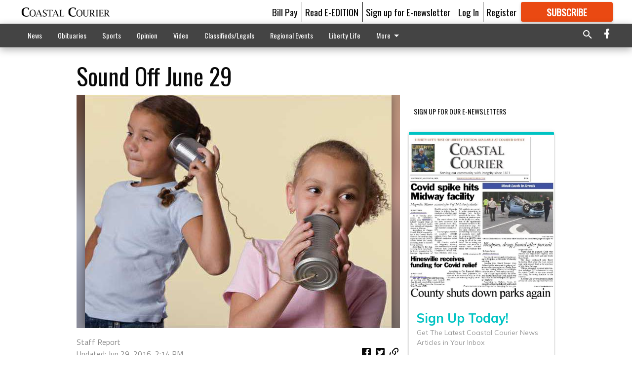

--- FILE ---
content_type: text/html; charset=utf-8
request_url: https://coastalcourier.com/coastal-living/sound-off/sound-off-june-29-2/?offset=1&snippet_index_75000002=1
body_size: 11721
content:




<div data-ajax-content-page-boundary>
    <div class="anvil-padding-bottom">
        
            
                
                    

<span data-page-tracker
      data-page-tracker-url="/coastal-living/sound-off/sound-off-april-17/"
      data-page-tracker-title="Sound Off April 17"
      data-page-tracker-pk="75064590"
      data-page-tracker-analytics-payload="{&quot;view_data&quot;:{&quot;views_remaining&quot;:&quot;1&quot;},&quot;page_meta&quot;:{&quot;section&quot;:&quot;/coastal-living/sound-off/&quot;,&quot;behind_paywall&quot;:false,&quot;page_id&quot;:75064590,&quot;page_created_at&quot;:&quot;2018-04-18 14:45:38+00:00&quot;,&quot;page_created_age&quot;:244373823,&quot;page_created_at_pretty&quot;:&quot;April 18, 2018&quot;,&quot;page_updated_at&quot;:&quot;2018-04-18 23:00:00+00:00&quot;,&quot;page_updated_age&quot;:244344161,&quot;tags&quot;:[],&quot;page_type&quot;:&quot;Article page&quot;,&quot;author&quot;:&quot;Anonymous callers&quot;,&quot;content_blocks&quot;:[&quot;Paragraph&quot;],&quot;page_publication&quot;:null,&quot;character_count&quot;:null,&quot;word_count&quot;:null,&quot;paragraph_count&quot;:null,&quot;page_title&quot;:&quot;Sound Off April 17&quot;}}"
>



<article class="anvil-article anvil-article--style--75000002" data-ajax-content-page-boundary>
    <header class="row expanded">
        <div class="column small-12 medium-10 medium-text-left">
            <div class="anvil-article__title">
                Sound Off April 17
            </div>
            
        </div>
    </header>
    <div class="row expanded">
        <div class="column">
            <figure class="row expanded column no-margin">
                <div class="anvil-images__image-container">

                    
                    
                    
                    

                    
                    

                    
                    

                    <picture class="anvil-images__image anvil-images__image--multiple-source anvil-images__image--main-article">
                        <source media="(max-width: 768px)" srcset="https://coastalcourier.cdn-anvilcms.net/media/images/2018/04/22/images/HOW_TO_PACIFY_AN_IRATE_CALLER.max-752x423.jpg 1x, https://coastalcourier.cdn-anvilcms.net/media/images/2018/04/22/images/HOW_TO_PACIFY_AN_IRATE_CALLER.max-1504x846.jpg 2x">
                        <source media="(max-width: 1024px)" srcset="https://coastalcourier.cdn-anvilcms.net/media/images/2018/04/22/images/HOW_TO_PACIFY_AN_IRATE_CALLER.max-656x369.jpg 1x, https://coastalcourier.cdn-anvilcms.net/media/images/2018/04/22/images/HOW_TO_PACIFY_AN_IRATE_CALLER.max-1312x738.jpg 2x">
                        <img src="https://coastalcourier.cdn-anvilcms.net/media/images/2018/04/22/images/HOW_TO_PACIFY_AN_IRATE_CALLER.max-1200x675.jpg" srcset="https://coastalcourier.cdn-anvilcms.net/media/images/2018/04/22/images/HOW_TO_PACIFY_AN_IRATE_CALLER.max-1200x675.jpg 1x, https://coastalcourier.cdn-anvilcms.net/media/images/2018/04/22/images/HOW_TO_PACIFY_AN_IRATE_CALLER.max-2400x1350.jpg 2x" class="anvil-images__image--shadow">
                    </picture>

                    
                    
                    <img src="https://coastalcourier.cdn-anvilcms.net/media/images/2018/04/22/images/HOW_TO_PACIFY_AN_IRATE_CALLER.max-752x423.jpg" alt="HOW TO PACIFY AN IRATE CALLER" class="anvil-images__background--glass"/>
                </div>
                
            </figure>
            <div class="anvil-article__stream-wrapper">
                <div class="row expanded">
                    <div class="column small-12 medium-8">
                        
<span data-component="Byline"
      data-prop-author-name="Anonymous callers"
      data-prop-published-date="2018-04-18T10:45:38-04:00"
      data-prop-updated-date="2018-04-18T19:00:00-04:00"
      data-prop-publication=""
      data-prop-profile-picture=""
      data-prop-profile-picture-style="circle"
      data-prop-author-page-url=""
      data-prop-twitter-handle=""
      data-prop-sass-prefix="style--75000002"
>
</span>

                    </div>
                    <div class="column small-12 medium-4 align-middle">
                        
<div data-component="ShareButtons"
     data-prop-url="https://coastalcourier.com/coastal-living/sound-off/sound-off-april-17/"
     data-prop-sass-prefix="style--75000002"
     data-prop-show-facebook="true"
     data-prop-show-twitter="true">
</div>

                    </div>
                </div>
            </div>
            
            <div class="row expanded">
                <div class="column anvil-padding-bottom">
                    <div class="anvil-article__body">
                        
                        <div id="articleBody75064590">
                            
                                









    
        <div class="anvil-article__stream-wrapper">
            <div class="rich-text"><html><body><div class="rich-text"><p><em>These opinions are not the Courier’s. Callers are not required to identify themselves, so we can verify neither sources nor motives. You may also anonymously submit a comment online at http://coastalcourier.com/forms/soundoff.</em></p>
<p>“I am so sick of hearing and reading about Chick-fil-A opening on Sunday. This family is a Christian family and no Chick-fil-A has ever been open on Sunday. There are many other restaurants open on Sundays.”</p>
<p>“Thank you, former county Commissioner John McIver and city Councilman Chris Stacy for looking out for the people of Riceboro. There are many residents there who have died of cancer recently and no one else is caring for the people.”</p>
<p>“I glad we got a new chief, Kirkendall. I don’t know what he’s done, but I’m going to give him a chance.”</p>
<p>“Why won’t the sheriff’s department do anything about the four-wheelers screaming up and down the roads in Woodland Lakes and Lake George? And the BOA in Lake George won’t do anything either.”</p><html><body><div class="in-text-ad">
<div data-collapse-exclude="">
<div data-component="DynamicAdSlot" data-prop-ad-unit="anvil-rectangle" data-prop-dfp-network-id="121231994" data-prop-size-mapping='[{"viewport": [0, 0], "sizes": [[300, 250], [250, 250]]}]' data-prop-sizes="[[300, 250], [250, 250]]" data-prop-start-collapsed="False" data-prop-targeting-arguments='{"article_body": true, "page_type": "article page", "page_id": 75064590, "section": "Sound off", "rate_card": "Courier metered rate", "site": "coastalcourier.com", "uri": "/coastal-living/sound-off/sound-off-june-29-2/"}'></div>
</div>
</div>
</body></html>
<p>“My God, American people, we are patriots by nature. How in the world could we have allowed so many Russians to be connected to a campaign for president? That’s not patriotic.”</p>
<p>“The worst neighbor in Rye Patch lets his dog run free and poop on others’ property. He’s too cheap to buy trash bags so his trash blows onto others’ property. And he’s just an annoying jerk.”</p>
<p>“Thank you, Niki Seale for writing a sensible letter to the editor in the April 4. I full support your views.”</p>
<p>“Sadly, being white and raised in Liberty County, I never really understood the legacy of Martin Luther King Jr. But today, marking the 50th anniversary of his assassination, I realize that has changed over the last year and a half. I enjoyed all the articles in the Coastal Courier. And I think his significance is ever more important than ever.”</p></div></body></html></div>
        </div>
    



<script>
    (function() {
        $('.anvil-aside').each(function (index, element) {
            if ($(element).next().is('.row.expanded') || $(element).next().is('script')) {
                $(element).addClass('anvil-aside--above-clear');
            }
        });
    })();
</script>

                            
                        </div>
                    </div>
                </div>
            </div>
        </div>
        <div class="column content--rigid">
            <div class="row expanded column center-content anvil-padding-bottom" id="articleBody75064590Ad">
                


<div data-collapse-exclude>
    <div data-component="DynamicAdSlot" data-prop-sizes="[[300, 250], [300, 600]]" data-prop-size-mapping="[{&quot;viewport&quot;: [0, 0], &quot;sizes&quot;: [[300, 250]]}, {&quot;viewport&quot;: [768, 0], &quot;sizes&quot;: [[300, 600]]}]"
        data-prop-dfp-network-id="121231994" data-prop-ad-unit="anvil-skyscraper"
        data-prop-targeting-arguments="{&quot;page_type&quot;: &quot;article page&quot;, &quot;page_id&quot;: 75064590, &quot;section&quot;: &quot;Sound off&quot;, &quot;rate_card&quot;: &quot;Courier metered rate&quot;, &quot;site&quot;: &quot;coastalcourier.com&quot;, &quot;uri&quot;: &quot;/coastal-living/sound-off/sound-off-june-29-2/&quot;}" data-prop-start-collapsed="False"></div>
</div>


            </div>
            <div class="row expanded column center-content anvil-padding-bottom" data-smart-collapse>
                

<div data-snippet-slot="top-page-right" >
    
<div data-inf-scroll-query="snippet_index_75000002" data-inf-scroll-query-value="2">
    
        



    
<div class="anvil-label anvil-label--style--75000002 ">
    <span class="anvil-label
                
                anvil-label--offset
                
                ">
        
            <span class="anvil-label__item">
            Latest Obituaries
            </span>
        
        
        
        
            </span>
        
</div>



<div data-component="RssFeedReader" 
    data-prop-endpoint="/api/v1/read_rss/"
    data-prop-show-description="True"
    data-prop-feed-url="http://www.legacy.com/obituaries/coastalcourier/services/rss.ashx?type=full:0Phwb8zAlz58giOSM-a9xs7qHERABRkwmIiXw_nEGK4"
    data-prop-description-length="150"
    data-prop-top-content="&lt;div class=&quot;rich-text&quot;&gt;&lt;/div&gt;"
    data-habitat-class="rss-snippet rss-snippet--medium rss-snippet--style--75000002 rss-snippet--default"></div>

    
</div>
</div>
            </div>
        </div>
        <div class="anvil-padding-bottom--minor anvil-padding-top--minor column small-12 center-content anvil-margin
        content__background--neutral-theme" data-smart-collapse>
            

<div data-snippet-slot="after_article" >
    
                


<div data-collapse-exclude>
    <div data-component="DynamicAdSlot" data-prop-sizes="[[300, 250], [320, 50], [300, 50], [970, 90], [728, 90], [660, 90], [990, 90]]" data-prop-size-mapping="[{&quot;viewport&quot;: [0, 0], &quot;sizes&quot;: [[300, 250], [320, 50], [300, 50]]}, {&quot;viewport&quot;: [1024, 0], &quot;sizes&quot;: [[970, 90], [728, 90], [660, 90]]}, {&quot;viewport&quot;: [1440, 0], &quot;sizes&quot;: [[990, 90], [970, 90], [728, 90], [660, 90]]}]"
        data-prop-dfp-network-id="121231994" data-prop-ad-unit="anvil-banner"
        data-prop-targeting-arguments="{&quot;page_type&quot;: &quot;article page&quot;, &quot;page_id&quot;: 75064590, &quot;section&quot;: &quot;Sound off&quot;, &quot;rate_card&quot;: &quot;Courier metered rate&quot;, &quot;site&quot;: &quot;coastalcourier.com&quot;, &quot;uri&quot;: &quot;/coastal-living/sound-off/sound-off-june-29-2/&quot;}" data-prop-start-collapsed="False"></div>
</div>


            
</div>
        </div>
    </div>
</article>

</span>


                
            
        
    </div>
</div>


<span data-inf-scroll-query="scroll_content_page_count" data-inf-scroll-query-value="1">
</span>

<div class="row anvil-padding pagination align-center"
     
     data-inf-scroll-url="/coastal-living/sound-off/sound-off-june-29-2/?offset=2"
     >
    <div class="column shrink anvil-loader-wrapper">
        <div class="anvil-loader anvil-loader--style--75000002"></div>
    </div>
</div>


--- FILE ---
content_type: text/html; charset=utf-8
request_url: https://www.google.com/recaptcha/api2/aframe
body_size: 257
content:
<!DOCTYPE HTML><html><head><meta http-equiv="content-type" content="text/html; charset=UTF-8"></head><body><script nonce="4i70VXda3om4h2dz81bXIA">/** Anti-fraud and anti-abuse applications only. See google.com/recaptcha */ try{var clients={'sodar':'https://pagead2.googlesyndication.com/pagead/sodar?'};window.addEventListener("message",function(a){try{if(a.source===window.parent){var b=JSON.parse(a.data);var c=clients[b['id']];if(c){var d=document.createElement('img');d.src=c+b['params']+'&rc='+(localStorage.getItem("rc::a")?sessionStorage.getItem("rc::b"):"");window.document.body.appendChild(d);sessionStorage.setItem("rc::e",parseInt(sessionStorage.getItem("rc::e")||0)+1);localStorage.setItem("rc::h",'1768436566857');}}}catch(b){}});window.parent.postMessage("_grecaptcha_ready", "*");}catch(b){}</script></body></html>